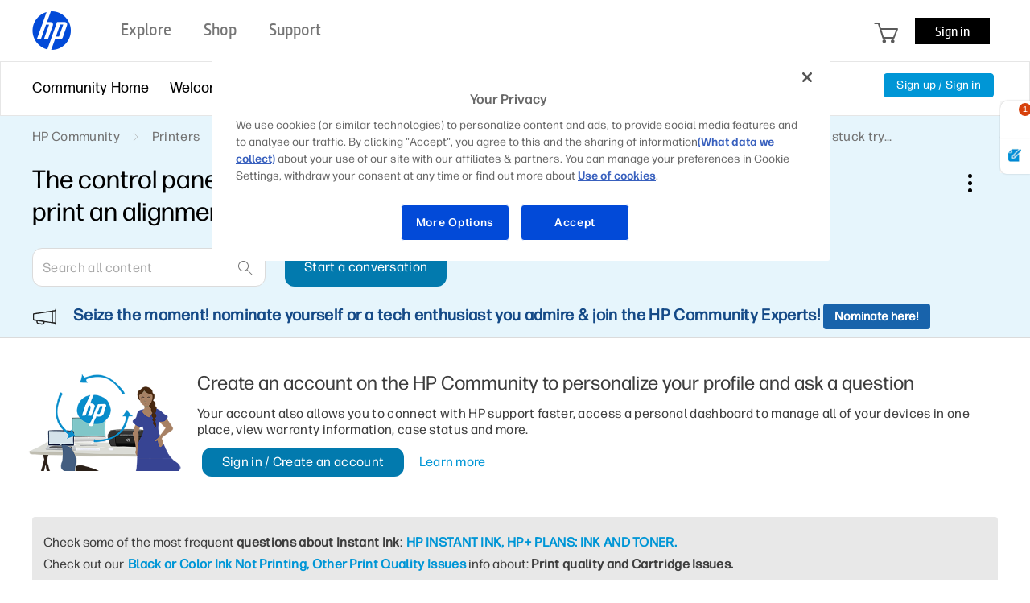

--- FILE ---
content_type: text/javascript
request_url: https://nexus.ensighten.com/hp/hpcom_prod/serverComponent.php?namespace=Bootstrapper&staticJsPath=nexus.ensighten.com/hp/hpcom_prod/code/&publishedOn=Fri%20Mar%2011%2005:31:49%20GMT%202022&ClientID=217&PageID=https%3A%2F%2Fh30434.www3.hp.com%2Ft5%2FPrinting-Errors-or-Lights-Stuck-Print-Jobs%2FThe-control-panel-on-my-HP-Envy-5530-keeps-getting-stuck%2Fm-p%2F8123688%2Fhighlight%2Ftrue
body_size: 483
content:

Bootstrapper._serverTime = '2026-01-20 17:57:50'; Bootstrapper._clientIP = '3.14.250.52'; Bootstrapper.insertPageFiles(['https://nexus.ensighten.com/hp/hpcom_prod/code/092aa4169c60c2aa2fac018530c6a2a3.js?conditionId0=4823536','https://nexus.ensighten.com/hp/hpcom_prod/code/ea505fb56fcafaea95514fe3a2bc8586.js?conditionId0=422765','https://nexus.ensighten.com/hp/hpcom_prod/code/8cdd4e62329e5a8a29042afd744bb877.js?conditionId0=389049','https://nexus.ensighten.com/hp/hpcom_prod/code/0bc4d6185c0d2b9ed45a2516ef45f3b8.js?conditionId0=433490']);Bootstrapper.setPageSpecificDataDefinitionIds([]);